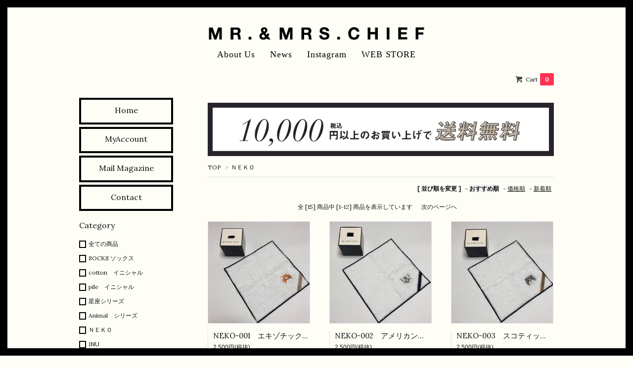

--- FILE ---
content_type: text/html; charset=EUC-JP
request_url: https://mr-mrs-chief.shop-pro.jp/?mode=cate&cbid=2479732&csid=0
body_size: 5827
content:
<!DOCTYPE html PUBLIC "-//W3C//DTD XHTML 1.0 Transitional//EN" "http://www.w3.org/TR/xhtml1/DTD/xhtml1-transitional.dtd">
<html xmlns:og="http://ogp.me/ns#" xmlns:fb="http://www.facebook.com/2008/fbml" xmlns:mixi="http://mixi-platform.com/ns#" xmlns="http://www.w3.org/1999/xhtml" xml:lang="ja" lang="ja" dir="ltr">
<head>
<meta http-equiv="content-type" content="text/html; charset=euc-jp" />
<meta http-equiv="X-UA-Compatible" content="IE=edge,chrome=1" />
<title>ＮＥＫＯ - MR.&amp;MRS.CHIEF</title>
<meta name="Keywords" content="ＮＥＫＯ,mr-mrs-chief,三浦大地,山脇道子,ハンカチ,プレゼント,ギフト" />
<meta name="Description" content="MR. &amp; MRS. CHEF WEB STORE" />
<meta name="Author" content="" />
<meta name="Copyright" content="mr-mrs-chief" />
<meta http-equiv="content-style-type" content="text/css" />
<meta http-equiv="content-script-type" content="text/javascript" />
<link rel="stylesheet" href="https://img07.shop-pro.jp/PA01372/955/css/2/index.css?cmsp_timestamp=20200829144950" type="text/css" />
<link rel="stylesheet" href="https://img07.shop-pro.jp/PA01372/955/css/2/product_list.css?cmsp_timestamp=20200829144950" type="text/css" />

<link rel="alternate" type="application/rss+xml" title="rss" href="https://mr-mrs-chief.shop-pro.jp/?mode=rss" />
<script type="text/javascript" src="//ajax.googleapis.com/ajax/libs/jquery/1.7.2/jquery.min.js" ></script>
<meta property="og:title" content="ＮＥＫＯ - MR.&amp;MRS.CHIEF" />
<meta property="og:description" content="MR. &amp; MRS. CHEF WEB STORE" />
<meta property="og:url" content="https://mr-mrs-chief.shop-pro.jp?mode=cate&cbid=2479732&csid=0" />
<meta property="og:site_name" content="MR.&MRS.CHIEF" />
<meta property="og:image" content=""/>
<script>
  var Colorme = {"page":"product_list","shop":{"account_id":"PA01372955","title":"MR.&MRS.CHIEF"},"basket":{"total_price":0,"items":[]},"customer":{"id":null}};

  (function() {
    function insertScriptTags() {
      var scriptTagDetails = [];
      var entry = document.getElementsByTagName('script')[0];

      scriptTagDetails.forEach(function(tagDetail) {
        var script = document.createElement('script');

        script.type = 'text/javascript';
        script.src = tagDetail.src;
        script.async = true;

        if( tagDetail.integrity ) {
          script.integrity = tagDetail.integrity;
          script.setAttribute('crossorigin', 'anonymous');
        }

        entry.parentNode.insertBefore(script, entry);
      })
    }

    window.addEventListener('load', insertScriptTags, false);
  })();
</script>
<script async src="https://zen.one/analytics.js"></script>
</head>
<body>
<meta name="colorme-acc-payload" content="?st=1&pt=10028&ut=2479732,0&at=PA01372955&v=20251117115629&re=&cn=5464ab00a305610484327c996c6561d8" width="1" height="1" alt="" /><script>!function(){"use strict";Array.prototype.slice.call(document.getElementsByTagName("script")).filter((function(t){return t.src&&t.src.match(new RegExp("dist/acc-track.js$"))})).forEach((function(t){return document.body.removeChild(t)})),function t(c){var r=arguments.length>1&&void 0!==arguments[1]?arguments[1]:0;if(!(r>=c.length)){var e=document.createElement("script");e.onerror=function(){return t(c,r+1)},e.src="https://"+c[r]+"/dist/acc-track.js?rev=3",document.body.appendChild(e)}}(["acclog001.shop-pro.jp","acclog002.shop-pro.jp"])}();</script><link href='https://fonts.googleapis.com/css?family=Lora:400' rel='stylesheet' type='text/css'>
<script>
  $(function(){
    $(".more_btn").on("click", function() {
      $(".more_seller").toggle();
      $(".updown").toggleClass("more_up");
    });
  });

$(function(){
  $('a[href^=#]').click(function(){
    var speed = 500;
    var href= $(this).attr("href");
    var target = $(href == "#" || href == "" ? 'html' : href);
    var position = target.offset().top;
    $("html, body").animate({scrollTop:position}, speed, "swing");
    return false;
  });
});
</script>

<div id="top_line">

</div>

<div id="container">
<header>
	<h1 class="logo"><a href="./"><img src="https://img07.shop-pro.jp/PA01372/955/PA01372955.png?cmsp_timestamp=20240516190732" alt="MR.&amp;MRS.CHIEF" /></a></h1>
	  <nav>
				<div class="nav_wrap">
					<ul>
							 <li><a href="http://mr-mrs-chief.com/about" target="_blank">About Us</a></li>
							 <li><a href="http://mr-mrs-chief.com/news" target="_blank">News</a></li>
							 <li><a href="https://www.instagram.com/mrmrschief_official/" target="_blank">Instagram</a></li>
							 <li><a href="https://mr-mrs-chief.shop-pro.jp"><i class="fa fa-shopping-cart"></i>WEB STORE</a></li>
							 
						</ul>
				</div>
				<div class="nav_bar" >
					<i class="fa fa-2x fa-bars on open"></i>
				</div>
		</nav>
	</header>
		<div class="break clearfix"></div>
  <div id="header">
    <div class="header_link">
      <ul>
        
        
        <li class="view_cart"><a href="https://mr-mrs-chief.shop-pro.jp/cart/proxy/basket?shop_id=PA01372955&shop_domain=mr-mrs-chief.shop-pro.jp"><i class="cart"></i>Cart<span class="count">0</span></a></li>
      </ul>
    </div>

      
    
          

    
    <div class="search">
      <form action="https://mr-mrs-chief.shop-pro.jp/" method="GET" id="search">
        <input type="hidden" name="mode" value="srh" />
        <select name="cid" style="width: 115px;">
          <option value="">全ての商品から</option>
                    <option value="2927271,0">SOCKS ソックス</option>
                    <option value="2220037,0">cotton　イニシャル</option>
                    <option value="2220038,0">pile　イニシャル</option>
                    <option value="2332556,0">星座シリーズ</option>
                    <option value="2397780,0">Animal　シリーズ</option>
                    <option value="2479732,0">ＮＥＫＯ</option>
                    <option value="2571327,0">INU</option>
                    <option value="2388495,0">JOSIE'S RUNWAY  ×　MR&MRS CHIEF</option>
                    <option value="2503005,0">message シリーズ</option>
                    <option value="2225538,0">Special</option>
                    <option value="2682029,0">Lucky Charm</option>
                    <option value="2653464,0">ブローチ</option>
                    <option value="2880266,0">POUCH</option>
                    <option value="2653465,0">Bag</option>
                    <option value="2880286,0">オプション</option>
                    <option value="2225539,0">giftパッケージ</option>
                  </select>
        <input type="text" name="keyword">
        <input type="submit" value="検索" />
      </form>
    </div>
    

    
  </div>
  

  
  <div id="main">
		<div class='banner'>
			<img src="https://img21.shop-pro.jp/PA01372/955/etc/banner.jpg?cmsp_timestamp=20200829144808">
		</div>
  
<div class="footstamp">
  <a href="./">TOP</a>
        <span>&gt;</span><a href='?mode=cate&cbid=2479732&csid=0'>ＮＥＫＯ</a>              </div>


















<div class="sort">
  <strong>[&nbsp;並び順を変更&nbsp;]</strong> - 
      <span style="font-weight: bolder;">おすすめ順</span> - 
    
      <a href="?mode=cate&cbid=2479732&csid=0&sort=p">価格順</a> - 
    
      <a href="?mode=cate&cbid=2479732&csid=0&sort=n">新着順</a>
  </div>



<div class="pager">
    全 [15] 商品中 [1-12] 商品を表示しています
      <a href="?mode=cate&cbid=2479732&csid=0&page=2">次のページへ</a>
  </div>



<div>
      <div class="item_box ">
      <div class="item_image">
                  <a href="?pid=138164769"><img src="https://img07.shop-pro.jp/PA01372/955/product/138164769_th.jpg?cmsp_timestamp=20181214154758" class="item" /></a><br />
              </div>
      <div class="item_detail">
        <p class="item_name">
          <a href="?pid=138164769">NEKO-001　エキゾチックショートヘアー</a>
        </p>
        <p class="item_price">
                    
          2,500円(税抜)<br />
                            </p>
              </div>
    </div>
          <div class="item_box ">
      <div class="item_image">
                  <a href="?pid=138166092"><img src="https://img07.shop-pro.jp/PA01372/955/product/138166092_th.jpg?cmsp_timestamp=20181214160857" class="item" /></a><br />
              </div>
      <div class="item_detail">
        <p class="item_name">
          <a href="?pid=138166092">NEKO-002　アメリカンショートヘアー</a>
        </p>
        <p class="item_price">
                    
          2,500円(税抜)<br />
                            </p>
              </div>
    </div>
          <div class="item_box  box_last">
      <div class="item_image">
                  <a href="?pid=138166819"><img src="https://img07.shop-pro.jp/PA01372/955/product/138166819_th.jpg?cmsp_timestamp=20181214161755" class="item" /></a><br />
              </div>
      <div class="item_detail">
        <p class="item_name">
          <a href="?pid=138166819">NEKO-003　スコティッシュフォールド</a>
        </p>
        <p class="item_price">
                    
          2,500円(税抜)<br />
                            </p>
              </div>
    </div>
        <br style="clear:both;" />
          <div class="item_box ">
      <div class="item_image">
                  <a href="?pid=138167254"><img src="https://img07.shop-pro.jp/PA01372/955/product/138167254_th.jpg?cmsp_timestamp=20181214162300" class="item" /></a><br />
              </div>
      <div class="item_detail">
        <p class="item_name">
          <a href="?pid=138167254">NEKO-004　ロシアンブルー</a>
        </p>
        <p class="item_price">
                    
          2,500円(税抜)<br />
                            </p>
              </div>
    </div>
          <div class="item_box ">
      <div class="item_image">
                  <a href="?pid=138167760"><img src="https://img07.shop-pro.jp/PA01372/955/product/138167760_th.jpg?cmsp_timestamp=20181217133756" class="item" /></a><br />
              </div>
      <div class="item_detail">
        <p class="item_name">
          <a href="?pid=138167760">NEKO-005　ペルシャ</a>
        </p>
        <p class="item_price">
                    
          2,500円(税抜)<br />
                            </p>
              </div>
    </div>
          <div class="item_box  box_last">
      <div class="item_image">
                  <a href="?pid=138168012"><img src="https://img07.shop-pro.jp/PA01372/955/product/138168012_th.jpg?cmsp_timestamp=20221109224327" class="item" /></a><br />
              </div>
      <div class="item_detail">
        <p class="item_name">
          <a href="?pid=138168012">NEKO-006　ラグドール</a>
        </p>
        <p class="item_price">
                    
          2,500円(税抜)<br />
                            </p>
              </div>
    </div>
        <br style="clear:both;" />
          <div class="item_box ">
      <div class="item_image">
                  <a href="?pid=138168127"><img src="https://img07.shop-pro.jp/PA01372/955/product/138168127_th.jpg?cmsp_timestamp=20181217134540" class="item" /></a><br />
              </div>
      <div class="item_detail">
        <p class="item_name">
          <a href="?pid=138168127">NEKO-007　マンチカン</a>
        </p>
        <p class="item_price">
                    
          2,500円(税抜)<br />
                            </p>
              </div>
    </div>
          <div class="item_box ">
      <div class="item_image">
                  <a href="?pid=138168237"><img src="https://img07.shop-pro.jp/PA01372/955/product/138168237_th.jpg?cmsp_timestamp=20240117220525" class="item" /></a><br />
              </div>
      <div class="item_detail">
        <p class="item_name">
          <a href="?pid=138168237">NEKO-008　シャム</a>
        </p>
        <p class="item_price">
                    
          2,500円(税抜)<br />
                            </p>
              </div>
    </div>
          <div class="item_box  box_last">
      <div class="item_image">
                  <a href="?pid=150476995"><img src="https://img07.shop-pro.jp/PA01372/955/product/150476995_th.jpg?cmsp_timestamp=20200422231952" class="item" /></a><br />
              </div>
      <div class="item_detail">
        <p class="item_name">
          <a href="?pid=150476995">NEKO-009　クロネコ</a>
        </p>
        <p class="item_price">
                    
          2,500円(税抜)<br />
                            </p>
              </div>
    </div>
        <br style="clear:both;" />
          <div class="item_box ">
      <div class="item_image">
                  <a href="?pid=163286654"><img src="https://img07.shop-pro.jp/PA01372/955/product/163286654_th.jpg?cmsp_timestamp=20240519215408" class="item" /></a><br />
              </div>
      <div class="item_detail">
        <p class="item_name">
          <a href="?pid=163286654">NEKO-010　ノルウェージャンフォレスト</a>
        </p>
        <p class="item_price">
                    
          2,500円(税抜)<br />
                            </p>
              </div>
    </div>
          <div class="item_box ">
      <div class="item_image">
                  <a href="?pid=163286709"><img src="https://img07.shop-pro.jp/PA01372/955/product/163286709_th.jpg?cmsp_timestamp=20210914124826" class="item" /></a><br />
              </div>
      <div class="item_detail">
        <p class="item_name">
          <a href="?pid=163286709">NEKO-011　シロネコ</a>
        </p>
        <p class="item_price">
                    
          2,500円(税抜)<br />
                            </p>
              </div>
    </div>
          <div class="item_box  box_last">
      <div class="item_image">
                  <a href="?pid=163359411"><img src="https://img07.shop-pro.jp/PA01372/955/product/163359411_th.jpg?cmsp_timestamp=20240519215533" class="item" /></a><br />
              </div>
      <div class="item_detail">
        <p class="item_name">
          <a href="?pid=163359411">NEKO-012　三毛猫</a>
        </p>
        <p class="item_price">
                    
          2,500円(税抜)<br />
                            </p>
              </div>
    </div>
      </div>


<br class="clear" />


<div class="pager">
    全 [15] 商品中 [1-12] 商品を表示しています
      <a href="?mode=cate&cbid=2479732&csid=0&page=2">次のページへ</a>
  </div>











  
  
      
    </div>
  


<div id="side">
  
  
    <div class="box" id="side_nav">
    <ul>
         <li><a href="./"><div class="nav_item clearfix"><div class="nav_title"><h3>Home</h3>
</div></div></a></li>
			<li><a href="https://mr-mrs-chief.shop-pro.jp/?mode=myaccount"><div class="nav_item clearfix"><div class="nav_title"><h3>MyAccount</h3>
</div></div></a></li>
         <!--<li><a href="https://mr-mrs-chief.shop-pro.jp/?mode=sk"><div class="nav_item clearfix"><div class="nav_icon"><img src="https://img.shop-pro.jp/tmpl_img/67/about_icon.png"></div><div class="nav_title"><h3>About</h3>
</div></div></a></li>-->
                         <li><a href="https://mr-mrs-chief.shop-pro.jp/customer/newsletter/subscriptions/new"><div class="nav_item clearfix"><div class="nav_icon"><img src="https://img.shop-pro.jp/tmpl_img/67/mailmaga_icon.png"></div><div class="nav_title"><h3>Mail Magazine</h3>
</div></div></a></li>
                 <li><a href="https://mr-mrs-chief.shop-pro.jp/customer/inquiries/new"><div class="nav_item clearfix"><div class="nav_title"><h3>Contact</h3></div></div></a></li>
			     </ul>
    </div>
    



  <div class="box box_default" id="box_category">
  <div class="header_block clearfix">
  <div class="icon">
  <img src="https://img.shop-pro.jp/tmpl_img/67/category_icon.png">
  </div>
  <div class="title">
  <h3>Category</h3>
  </div>
  </div>
  <ul>
    <li><a href="./?mode=srh&cid=&keyword="><div><p>全ての商品</p></div></a></li>      
                <li><a href="https://mr-mrs-chief.shop-pro.jp/?mode=cate&cbid=2927271&csid=0"><div><p>SOCKS ソックス</p></div></a></li>
                      <li><a href="https://mr-mrs-chief.shop-pro.jp/?mode=cate&cbid=2220037&csid=0"><div><p>cotton　イニシャル</p></div></a></li>
                      <li><a href="https://mr-mrs-chief.shop-pro.jp/?mode=cate&cbid=2220038&csid=0"><div><p>pile　イニシャル</p></div></a></li>
                      <li><a href="https://mr-mrs-chief.shop-pro.jp/?mode=cate&cbid=2332556&csid=0"><div><p>星座シリーズ</p></div></a></li>
                      <li><a href="https://mr-mrs-chief.shop-pro.jp/?mode=cate&cbid=2397780&csid=0"><div><p>Animal　シリーズ</p></div></a></li>
                      <li><a href="https://mr-mrs-chief.shop-pro.jp/?mode=cate&cbid=2479732&csid=0"><div><p>ＮＥＫＯ</p></div></a></li>
                      <li><a href="https://mr-mrs-chief.shop-pro.jp/?mode=cate&cbid=2571327&csid=0"><div><p>INU</p></div></a></li>
                      <li><a href="https://mr-mrs-chief.shop-pro.jp/?mode=cate&cbid=2388495&csid=0"><div><p>JOSIE'S RUNWAY  ×　MR&MRS CHIEF</p></div></a></li>
                      <li><a href="https://mr-mrs-chief.shop-pro.jp/?mode=cate&cbid=2503005&csid=0"><div><p>message シリーズ</p></div></a></li>
                      <li><a href="https://mr-mrs-chief.shop-pro.jp/?mode=cate&cbid=2225538&csid=0"><div><p>Special</p></div></a></li>
                      <li><a href="https://mr-mrs-chief.shop-pro.jp/?mode=cate&cbid=2682029&csid=0"><div><p>Lucky Charm</p></div></a></li>
                      <li><a href="https://mr-mrs-chief.shop-pro.jp/?mode=cate&cbid=2653464&csid=0"><div><p>ブローチ</p></div></a></li>
                      <li><a href="https://mr-mrs-chief.shop-pro.jp/?mode=cate&cbid=2880266&csid=0"><div><p>POUCH</p></div></a></li>
                      <li><a href="https://mr-mrs-chief.shop-pro.jp/?mode=cate&cbid=2653465&csid=0"><div><p>Bag</p></div></a></li>
                      <li><a href="https://mr-mrs-chief.shop-pro.jp/?mode=cate&cbid=2880286&csid=0"><div><p>オプション</p></div></a></li>
                      <li><a href="https://mr-mrs-chief.shop-pro.jp/?mode=cate&cbid=2225539&csid=0"><div><p>giftパッケージ</p></div></a></li>
            </ul>
</div>


  
  

    

    
    
        

    
      <div class="box">
    <div class="header_block clearfix">
    <div class="icon"><img src="https://img.shop-pro.jp/tmpl_img/67/calendar_icon.png"></div>
    <div class="title"><h3>Calendar</h3></div>
    </div>
    <div class="side_cal">
      <table class="tbl_calendar">
    <caption>2025年11月</caption>
    <tr>
        <th class="sun">日</th>
        <th>月</th>
        <th>火</th>
        <th>水</th>
        <th>木</th>
        <th>金</th>
        <th class="sat">土</th>
    </tr>
    <tr>
<td></td>
<td></td>
<td></td>
<td></td>
<td></td>
<td></td>
<td class="sat">1</td>
</tr>
<tr>
<td class="sun">2</td>
<td class="mon holiday">3</td>
<td class="tue">4</td>
<td class="wed">5</td>
<td class="thu">6</td>
<td class="fri">7</td>
<td class="sat">8</td>
</tr>
<tr>
<td class="sun">9</td>
<td class="mon">10</td>
<td class="tue">11</td>
<td class="wed">12</td>
<td class="thu">13</td>
<td class="fri">14</td>
<td class="sat">15</td>
</tr>
<tr>
<td class="sun">16</td>
<td class="mon">17</td>
<td class="tue">18</td>
<td class="wed">19</td>
<td class="thu">20</td>
<td class="fri">21</td>
<td class="sat">22</td>
</tr>
<tr>
<td class="sun holiday">23</td>
<td class="mon holiday">24</td>
<td class="tue">25</td>
<td class="wed">26</td>
<td class="thu">27</td>
<td class="fri">28</td>
<td class="sat">29</td>
</tr>
<tr>
<td class="sun">30</td>
<td></td>
<td></td>
<td></td>
<td></td>
<td></td>
<td></td>
</tr>
</table>
    </div>
      </div>
    

      
            
    </div>
  

  
<a href="#top_line" class="to_top"><span>Top</span></a>
  

  
  <div id="footer">

 
    
<div class="foot_policy clearfix">
  <div class="foot_sk_box">  
    <h3>返品について</h3>                  
      <dl>
        <dt><h4>返品期限</h4></dt>
        <dd><p>商品に欠陥及び商品違いがある場合を除き、返品には応じかねますのでご了承ください。<br />
欠陥及び商品違いがある場合は、商品等到着後一週間以内にご連絡ください。</p></dd>
        <dt><h4>返品送料</h4></dt>
        <dd><p>不良品および商品違いに該当する場合は当方で負担いたします。</p></dd>
      </dl>
  </div>



  <div id="pay" class="foot_sk_box">
    <h3>お支払い方法</h3>
      <dl>
                        <dt>
          <h4>クレジット</h4><dt>
          <dd><p>            <img class='payment_img' src='https://img.shop-pro.jp/common/card2.gif'><img class='payment_img' src='https://img.shop-pro.jp/common/card6.gif'><img class='payment_img' src='https://img.shop-pro.jp/common/card18.gif'><img class='payment_img' src='https://img.shop-pro.jp/common/card0.gif'><img class='payment_img' src='https://img.shop-pro.jp/common/card9.gif'>
                    
          </p><dd>
                        <dt>
          <h4>Amazon Pay</h4><dt>
          <dd><p>          Amazonのアカウントに登録された配送先や支払い方法を利用して決済できます。
          </p><dd>
                        <dt>
          <h4>商品代引き（佐川）</h4><dt>
          <dd><p>          代引きは一律330円手数料をいただきます。
          </p><dd>
          </dl>
  </div>



  <div class="foot_sk_box">
    <h3>配送方法・送料について</h3>
    <dl>
                        
        <dt>
          <h4>佐川急便</h4>
       </dt>
       <dd>          
<p>沖縄1200円(税抜）<br />
北海道　1000円(税抜）<br />
九州　1000円(税抜）<br />
それ以外の地区一律700円(税抜）</p>
        </dd>
      </dl>
  </div>


      
    
          <div id="mobile" class="foot_sk_box">
  <h3>モバイルショップ</h3>
      <img id="qr_code" src="https://img07.shop-pro.jp/PA01372/955/qrcode.jpg?cmsp_timestamp=20240516190732">
    </div>
        
</div>  

 
 
 
   <ul class="footer_menu">
      <li><a href="./">ホーム</a></li>
      <li><a href="https://mr-mrs-chief.shop-pro.jp/?mode=myaccount">マイアカウント</a></li>
      <li><a href="https://mr-mrs-chief.shop-pro.jp/customer/inquiries/new">お問い合わせ</a></li>
      <li><a href="https://mr-mrs-chief.shop-pro.jp/?mode=privacy">プライバシーポリシー</a></li>
      <li><a href="https://mr-mrs-chief.shop-pro.jp/?mode=sk#payment">お支払い方法について</a></li>
      <li><a href="https://mr-mrs-chief.shop-pro.jp/?mode=sk#delivery">配送方法・送料について</a></li>
      <li><a href="https://mr-mrs-chief.shop-pro.jp/?mode=sk">特定商取引法に基づく表記</a></li>
      <li><a href="https://mr-mrs-chief.shop-pro.jp/?mode=rss">RSS</a> / <a href="https://mr-mrs-chief.shop-pro.jp/?mode=atom">ATOM</a></li>
    </ul>
    <address class="copyright">
      &#169; 2016 Mr. & Mrs. Chief All Rights Reserved.
      
    </address>
  </div>
 
  
</div><script type="text/javascript" src="https://mr-mrs-chief.shop-pro.jp/js/cart.js" ></script>
<script type="text/javascript" src="https://mr-mrs-chief.shop-pro.jp/js/async_cart_in.js" ></script>
<script type="text/javascript" src="https://mr-mrs-chief.shop-pro.jp/js/product_stock.js" ></script>
<script type="text/javascript" src="https://mr-mrs-chief.shop-pro.jp/js/js.cookie.js" ></script>
<script type="text/javascript" src="https://mr-mrs-chief.shop-pro.jp/js/favorite_button.js" ></script>
</body></html>